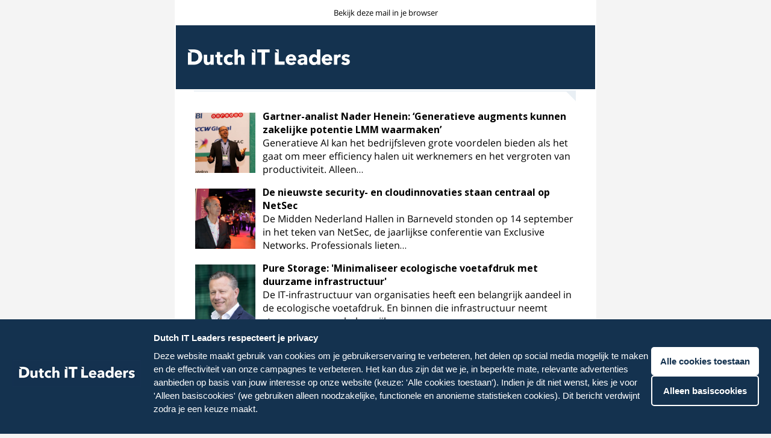

--- FILE ---
content_type: text/html; charset=UTF-8
request_url: https://www.dutchitleaders.nl/nieuwsbrief/gartner-analist-nader-henein-generatieve-augments-kunnen-zakelijke-potentie-lmm-waarmaken
body_size: 4783
content:


		<html lang="NL-nl">
	<head>
		<meta name="viewport" content="width=device-width, initial-scale=1.0">
		<link rel="preconnect" href="https://fonts.googleapis.com">
		<link rel="preconnect" href="https://fonts.gstatic.com" crossorigin>
		<link href="https://fonts.googleapis.com/css2?family=Open+Sans:wght@400;700&display=swap" rel="stylesheet">
		<style>

			@media screen {
				@font-face {
					font-family: 'Open Sans';
					font-style: normal;
					font-weight: 400;
					src: local('Open Sans'), local('OpenSans'), url('https://fonts.gstatic.com/s/opensans/v10/cJZKeOuBrn4kERxqtaUH3bO3LdcAZYWl9Si6vvxL-qU.woff') format('woff');
				}

				@font-face {
					font-family: 'Open Sans Bold';
					font-style: normal;
					font-weight: 700;
					src: local('Open Sans'), local('OpenSans'), url('https://fonts.gstatic.com/s/opensans/v10/cJZKeOuBrn4kERxqtaUH3bO3LdcAZYWl9Si6vvxL-qU.woff') format('woff');
				}
			}

			* {
				margin: 0;
				padding: 0;
				box-sizing: border-box;
			}

			table,
			tr,
			td {
				border: none;
			}

			html,
			body {
				font-family: "Open Sans", "Helvetica", "Arial", sans-serif;
				background: #f4f4f4;
				word-break: break-word;
				text-align: left;
				-ms-hyphens: auto;
				-moz-hyphens: auto;
				-webkit-hyphens: auto;
				hyphens: auto;
			}
			a {
				text-decoration: none;
				font-family: 'Open Sans', "Helvetica", "Arial", sans-serif;
				color: #000
				;
			}
			.pre-header {
				font-size: 0.8em;
				padding: 10px;
			}
			.title {
				color: #000;
				margin-bottom: 12px;
				font-weight: 700;
				word-break: break-word;
			}
			h1 {
				font-size: 1.8em;
			}
			.align-arrow {
				display: flex;
				flex-direction: column;
				align-items: flex-end;
			}
			.spotlights {
				vertical-align: top;
				width: 50%;
				padding: 10px;
			}
		</style>
	<title>Dutch IT Channel | Gartner-analist Nader Henein: ‘Generatieve…</title>
<script>dataLayer = [];
(function(w,d,s,l,i){w[l]=w[l]||[];w[l].push({'gtm.start':
new Date().getTime(),event:'gtm.js'});var f=d.getElementsByTagName(s)[0],
j=d.createElement(s),dl=l!='dataLayer'?'&l='+l:'';j.async=true;j.src=
'https://www.googletagmanager.com/gtm.js?id='+i+dl;f.parentNode.insertBefore(j,f);
})(window,document,'script','dataLayer','GTM-M5TTBRZ');
</script><meta name="generator" content="SEOmatic">
<meta name="referrer" content="no-referrer-when-downgrade">
<meta name="robots" content="all">
<meta content="nl_NL" property="og:locale">
<meta content="Dutch IT Channel" property="og:site_name">
<meta content="website" property="og:type">
<meta content="https://www.dutchitleaders.nl/nieuwsbrief/gartner-analist-nader-henein-generatieve-augments-kunnen-zakelijke-potentie-lmm-waarmaken" property="og:url">
<meta content="Gartner-analist Nader Henein: ‘Generatieve augments kunnen zakelijke…" property="og:title">
<meta name="twitter:card" content="summary_large_image">
<meta name="twitter:creator" content="@">
<meta name="twitter:title" content="Gartner-analist Nader Henein: ‘Generatieve augments kunnen zakelijke…">
<link href="https://www.dutchitleaders.nl/nieuwsbrief/gartner-analist-nader-henein-generatieve-augments-kunnen-zakelijke-potentie-lmm-waarmaken" rel="canonical">
<link href="https://www.dutchitleaders.nl/" rel="home">
<link type="text/plain" href="https://www.dutchitleaders.nl/humans.txt" rel="author"></head>
	<body><noscript><iframe src="https://www.googletagmanager.com/ns.html?id=GTM-M5TTBRZ"
height="0" width="0" style="display:none;visibility:hidden"></iframe></noscript>


		<table style="max-width:100%; width:700px; margin: 0 auto; background: #fff;" align="center" cellspacing="0" cellpadding="0">
			<tr>
				<td>
					<table
						style="width: 100%">
												<tr>
							<td colspan="2" align="center" class="pre-header">
								<a style="color: black;" href=" *|ARCHIVE|*">Bekijk deze mail in je browser</a>
							</td>
						</tr>
												
												<tr>
							<td border="0" style="background: #14324f; padding: 40px 20px;" colspan="2">
																	<img src="https://www.dutchitleaders.nl/assets/images/logos/DIL-logo-white.png" alt="Dutch IT Leaders logo" width="269" height="26"/>
															</td>
						</tr>

												
												
																		
												
												
												
																			<tr>
								<td style="padding: 0 30px;">
									<div class="align-arrow">
										<svg style="fill: #E9EFF4;" width="100%" height="2" viewbox="0 0 628 2" xmlns="http://www.w3.org/2000/svg" preserveaspectratio="none"><rect width="628" height="2"/></svg>
										<svg style="fill: #E9EFF4;" width="16" height="16" viewbox="0 0 16 16" xmlns="http://www.w3.org/2000/svg"><path d="M16 0V16L0 0H16Z"/></svg>
									</div>
								</td>
							</tr>
																							<tr>
									<td colspan="1" style="padding: 0 30px; display: flex; margin-top:10px; vertical-align: top;">
										<table style="vertical-align: top;">
											<tr>
												<td>
																																									<img src="https://dim-platform.transforms.svdcdn.com/production/uploads/articles/Nader-Henein-Gartner-3-klein.jpg?w=600&amp;h=600&amp;auto=compress%2Cformat&amp;fit=crop&amp;dm=1698225157&amp;s=70508e40525f641ca5682151102b81d0" alt="Gartner-analist Nader Henein: ‘Generatieve augments kunnen zakelijke potentie LMM waarmaken’" width="100" height="100" style="aspect-ratio: 1/1"/>
																									</td>
												<td style="padding-left: 10px;">
													<a href="https://www.dutchitleaders.nl/interview/406820/gartner-analist-nader-henein-generatieve-augments-kunnen-zakelijke-potentie-lmm-waarmaken" style="font-weight:800; color: black; margin:0;">Gartner-analist Nader Henein: ‘Generatieve augments kunnen zakelijke potentie LMM waarmaken’</a>
													<p>Generatieve AI kan het bedrijfsleven grote voordelen bieden als het gaat om meer efficiency halen uit werknemers en het vergroten van productiviteit. Alleen…</p>
												</td>
											</tr>
										</table>
									</td>
								</tr>
																							<tr>
									<td colspan="1" style="padding: 0 30px; display: flex; margin-top:10px; vertical-align: top;">
										<table style="vertical-align: top;">
											<tr>
												<td>
																																									<img src="https://dim-platform.transforms.svdcdn.com/production/uploads/articles/NetSec-2023-still.jpg?w=600&amp;h=600&amp;auto=compress%2Cformat&amp;fit=crop&amp;dm=1697555143&amp;s=e8cab433ddc6901f06e8663e5d4ead2e" alt="De nieuwste security- en cloudinnovaties staan centraal op NetSec" width="100" height="100" style="aspect-ratio: 1/1"/>
																									</td>
												<td style="padding-left: 10px;">
													<a href="https://www.dutchitleaders.nl/video/406021/exclusive-networks-netsec-toont-security--en-cloud-innovaties" style="font-weight:800; color: black; margin:0;">De nieuwste security- en cloudinnovaties staan centraal op NetSec</a>
													<p>De Midden Nederland Hallen in Barneveld stonden op 14 september in het teken van NetSec, de jaarlijkse conferentie van Exclusive Networks. Professionals lieten…</p>
												</td>
											</tr>
										</table>
									</td>
								</tr>
																							<tr>
									<td colspan="1" style="padding: 0 30px; display: flex; margin-top:10px; vertical-align: top;">
										<table style="vertical-align: top;">
											<tr>
												<td>
																																									<img src="https://dim-platform.transforms.svdcdn.com/production/uploads/articles/RB-Daan-Ruizendaal-Pure-Storage_2023-10-24-122744_gwrl.jpg?w=600&amp;h=600&amp;auto=compress%2Cformat&amp;fit=crop&amp;dm=1698150465&amp;s=f6933507d05da852095db8008fc847c2" alt="Pure Storage:  &#039;Minimaliseer ecologische voetafdruk met duurzame infrastructuur&#039;" width="100" height="100" style="aspect-ratio: 1/1"/>
																									</td>
												<td style="padding-left: 10px;">
													<a href="https://www.dutchitleaders.nl/interview/406613/pure-storage-minimaliseer-ecologische-voetafdruk-met-duurzame-infrastructuur" style="font-weight:800; color: black; margin:0;">Pure Storage:  &#039;Minimaliseer ecologische voetafdruk met duurzame infrastructuur&#039;</a>
													<p>De IT-infrastructuur van organisaties heeft een belangrijk aandeel in de ecologische voetafdruk. En binnen die infrastructuur neemt storage weer een belangrijk…</p>
												</td>
											</tr>
										</table>
									</td>
								</tr>
																							<tr>
									<td colspan="1" style="padding: 0 30px; display: flex; margin-top:10px; vertical-align: top;">
										<table style="vertical-align: top;">
											<tr>
												<td>
																																									<img src="https://dim-platform.transforms.svdcdn.com/production/uploads/articles/NIET-HERGEBRUIKEN-RUG-shutterstock_160726892819-protinus-it-10-2023.jpg?w=600&amp;h=600&amp;auto=compress%2Cformat&amp;fit=crop&amp;dm=1698138759&amp;s=7bda8fff76d35f54c7fb03924c068cd2" alt="Rijksuniversiteit Groningen kiest Protinus IT voor openbare aanbesteding Netwerkcomponenten" width="100" height="100" style="aspect-ratio: 1/1"/>
																									</td>
												<td style="padding-left: 10px;">
													<a href="https://www.dutchitleaders.nl/news/406585/rijksuniversiteit-groningen-kiest-protinus-it-voor-openbare-aanbesteding-netwerkcomponenten" style="font-weight:800; color: black; margin:0;">Rijksuniversiteit Groningen kiest Protinus IT voor openbare aanbesteding Netwerkcomponenten</a>
													<p>De Rijksuniversiteit Groningen (RUG) heeft met deze aanbesteding Protinus IT als een van de 3 partijen geselecteerd voor de levering van netwerkcomponenten.…</p>
												</td>
											</tr>
										</table>
									</td>
								</tr>
																							<tr>
									<td colspan="1" style="padding: 0 30px; display: flex; margin-top:10px; vertical-align: top;">
										<table style="vertical-align: top;">
											<tr>
												<td>
																																									<img src="https://dim-platform.transforms.svdcdn.com/production/uploads/articles/cybercrime-security-hack-freepik-06-2023-WH.jpg?w=600&amp;h=600&amp;auto=compress%2Cformat&amp;fit=crop&amp;dm=1687944921&amp;s=a089915cd1f9655c9c66d7fe6a93c4ea" alt="Cyber Security Visie op 28 november: niet bang maken maar geruststellen" width="100" height="100" style="aspect-ratio: 1/1"/>
																									</td>
												<td style="padding-left: 10px;">
													<a href="https://www.dutchitleaders.nl/news/406576/cyber-security-visie-op-28-november-niet-bang-maken-maar-geruststellen" style="font-weight:800; color: black; margin:0;">Cyber Security Visie op 28 november: niet bang maken maar geruststellen</a>
													<p>it2grow en Protinus organiseren op dinsdag 28 november het event ‘Cyber Security Visie 2024’. In het Woudschoten Hotel in Zeist worden die dag de belangrijkste…</p>
												</td>
											</tr>
										</table>
									</td>
								</tr>
																							<tr>
									<td colspan="1" style="padding: 0 30px; display: flex; margin-top:10px; vertical-align: top;">
										<table style="vertical-align: top;">
											<tr>
												<td>
																																									<img src="https://dim-platform.transforms.svdcdn.com/production/uploads/articles/hans-timmerman-foto-dell-emc-wk.jpg?w=600&amp;h=600&amp;auto=compress%2Cformat&amp;fit=crop&amp;dm=1680515810&amp;s=69fc68d060c70f074d15933098db8a53" alt="Het Techno-Optimist Manifesto" width="100" height="100" style="aspect-ratio: 1/1"/>
																									</td>
												<td style="padding-left: 10px;">
													<a href="https://www.dutchitleaders.nl/news/406479/het-techno-optimist-manifesto" style="font-weight:800; color: black; margin:0;">Het Techno-Optimist Manifesto</a>
													<p>Afgelopen week publiceerde de bekende Marc Andreessen een interessant manifest. We kennen Marc als software-ingenieur (Netscape Navigator), zakenman maar…</p>
												</td>
											</tr>
										</table>
									</td>
								</tr>
																							<tr>
									<td colspan="1" style="padding: 0 30px; display: flex; margin-top:10px; vertical-align: top;">
										<table style="vertical-align: top;">
											<tr>
												<td>
																																									<img src="https://dim-platform.transforms.svdcdn.com/production/uploads/articles/Dobias-van-Ingen-hpe-aruba-persfoto-oktober-2023-wk.jpg?w=600&amp;h=600&amp;auto=compress%2Cformat&amp;fit=crop&amp;dm=1697926528&amp;s=6bce32d6a1787d63bf1f31d1e7ecac62" alt="Drie belangrijke trends voor IT-teams in de gezondheidszorg" width="100" height="100" style="aspect-ratio: 1/1"/>
																									</td>
												<td style="padding-left: 10px;">
													<a href="https://www.dutchitleaders.nl/blog/406372/drie-belangrijke-trends-voor-it-teams-in-de-gezondheidszorg" style="font-weight:800; color: black; margin:0;">Drie belangrijke trends voor IT-teams in de gezondheidszorg</a>
													<p>De digitale transformatie van de afgelopen 15-20 jaar heeft ook de gezondheidszorg veranderd. In het afgelopen decennium is er een explosie van nieuwe vormen…</p>
												</td>
											</tr>
										</table>
									</td>
								</tr>
														<tr>
								<td style="padding: 0 30px;">
									&nbsp;
								</td>
							</tr>
						
																	</td>
				</td>
			</tr>
						<tr>
				<td colspan="2" align="center" style="background: #003a69; padding: 25px 10px; color: #fff">
					Wilt u deze nieuwsbrief niet meer ontvangen?
					<br><a style="color: white; text-decoration: none" href="*|UNSUB|*">Klik hier om af te melden</a>.
				</td>
			</tr>
		</table>
	<script type="application/ld+json">{"@context":"http://schema.org","@graph":[{"@type":"NewsArticle","author":{"@id":"#identity"},"copyrightHolder":{"@id":"#identity"},"copyrightYear":"2026","creator":{"@id":"#creator"},"dateCreated":"2023-10-25T12:52:56+02:00","dateModified":"2023-10-25T12:59:25+02:00","datePublished":"2026-01-24T00:28:37+01:00","headline":"Gartner-analist Nader Henein: ‘Generatieve augments kunnen zakelijke potentie LMM waarmaken’","inLanguage":"nl-nl","mainEntityOfPage":"https://www.dutchitleaders.nl/nieuwsbrief/gartner-analist-nader-henein-generatieve-augments-kunnen-zakelijke-potentie-lmm-waarmaken","name":"Gartner-analist Nader Henein: ‘Generatieve augments kunnen zakelijke potentie LMM waarmaken’","publisher":{"@id":"#creator"},"url":"https://www.dutchitleaders.nl/nieuwsbrief/gartner-analist-nader-henein-generatieve-augments-kunnen-zakelijke-potentie-lmm-waarmaken"},{"@id":"#identity","@type":"Organization"},{"@id":"#creator","@type":"Organization"},{"@type":"BreadcrumbList","description":"Breadcrumbs list","itemListElement":[{"@type":"ListItem","item":"https://www.dutchitleaders.nl/","name":"Homepage","position":1},{"@type":"ListItem","item":"https://www.dutchitleaders.nl/nieuwsbrief/gartner-analist-nader-henein-generatieve-augments-kunnen-zakelijke-potentie-lmm-waarmaken","name":"Gartner-analist Nader Henein: ‘Generatieve augments kunnen zakelijke potentie LMM waarmaken’","position":2}],"name":"Breadcrumbs"}]}</script><script>window.SERVD_CSRF_TOKEN_NAME = "CRAFT_CSRF_TOKEN";
                function injectCSRF() {
                    var inputs = document.getElementsByName(window.SERVD_CSRF_TOKEN_NAME);
                    var len = inputs.length;
                    if (len > 0) {
                        var xhr = new XMLHttpRequest();
                        xhr.onload = function () {
                            if (xhr.status >= 200 && xhr.status <= 299) {
                                var tokenInfo = JSON.parse(this.responseText);
                                window.csrfTokenValue = tokenInfo.token;
                                window.csrfTokenName = tokenInfo.name;
                                for (var i=0; i<len; i++) {
                                    inputs[i].setAttribute("value", tokenInfo.token);
                                }
                                window.dispatchEvent( new CustomEvent("servd.csrfloaded", {detail: {token: tokenInfo.token}}) );
                            } else {
                                window.dispatchEvent( new CustomEvent("servd.csrffailed") );
                            }

                        };
                        xhr.open("GET", "https://www.dutchitleaders.nl/index.php/actions/servd-asset-storage/csrf-token/get-token");
                        xhr.send();
                    }
                }
                setTimeout(function(){
                    if (!window.SERVD_MANUAL_CSRF_LOAD) {
                        injectCSRF();
                    }
                }, 50);</script></body>
</html></td></tr></table></body></html>
